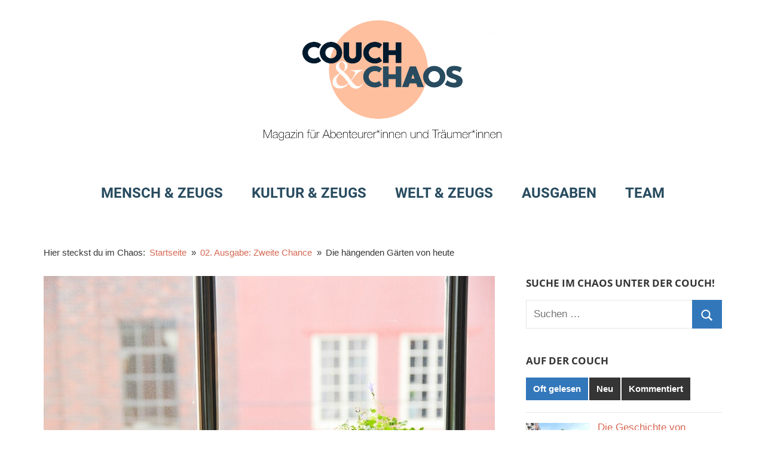

--- FILE ---
content_type: text/html; charset=UTF-8
request_url: https://www.couchundchaos.de/die-haengenden-gaerten-von-heute/
body_size: 23833
content:
<!DOCTYPE html>
<html lang="de">

<head>
<meta charset="UTF-8">
<meta name="viewport" content="width=device-width, initial-scale=1">
<link rel="profile" href="http://gmpg.org/xfn/11">

<meta name='robots' content='index, follow, max-image-preview:large, max-snippet:-1, max-video-preview:-1' />
	<style>img:is([sizes="auto" i], [sizes^="auto," i]) { contain-intrinsic-size: 3000px 1500px }</style>
	
	<!-- This site is optimized with the Yoast SEO plugin v25.3.1 - https://yoast.com/wordpress/plugins/seo/ -->
	<title>Die hängenden Gärten von heute - Couch &amp; Chaos</title>
	<link rel="canonical" href="https://www.couchundchaos.de/die-haengenden-gaerten-von-heute/" />
	<meta property="og:locale" content="de_DE" />
	<meta property="og:type" content="article" />
	<meta property="og:title" content="Die hängenden Gärten von heute - Couch &amp; Chaos" />
	<meta property="og:description" content="Tritt vom Sofa &#8211; Gartenarbeit kann lästig und anstrengend sein, aber doch freut sich jeder Gärtner, wenn er seine Pflanzen wachsen sieht. Doch, oftmals in Großstädten, regieren Ausreden von zu wenig Zeit und Platz für" />
	<meta property="og:url" content="https://www.couchundchaos.de/die-haengenden-gaerten-von-heute/" />
	<meta property="og:site_name" content="Couch &amp; Chaos" />
	<meta property="article:published_time" content="2016-03-24T11:25:30+00:00" />
	<meta property="article:modified_time" content="2020-10-30T22:31:43+00:00" />
	<meta property="og:image" content="https://www.couchundchaos.de/wp-content/uploads/2016/06/window-593364_tagged.jpg" />
	<meta property="og:image:width" content="755" />
	<meta property="og:image:height" content="500" />
	<meta property="og:image:type" content="image/jpeg" />
	<meta name="author" content="Saskia Dressler / Chefredakteurin" />
	<meta name="twitter:card" content="summary_large_image" />
	<meta name="twitter:label1" content="Verfasst von" />
	<meta name="twitter:data1" content="Saskia Dressler / Chefredakteurin" />
	<meta name="twitter:label2" content="Geschätzte Lesezeit" />
	<meta name="twitter:data2" content="6 Minuten" />
	<script type="application/ld+json" class="yoast-schema-graph">{"@context":"https://schema.org","@graph":[{"@type":"Article","@id":"https://www.couchundchaos.de/die-haengenden-gaerten-von-heute/#article","isPartOf":{"@id":"https://www.couchundchaos.de/die-haengenden-gaerten-von-heute/"},"author":{"name":"Saskia Dressler / Chefredakteurin","@id":"https://www.couchundchaos.de/#/schema/person/1d261658b7cf6939f0d208f4d6e76144"},"headline":"Die hängenden Gärten von heute","datePublished":"2016-03-24T11:25:30+00:00","dateModified":"2020-10-30T22:31:43+00:00","mainEntityOfPage":{"@id":"https://www.couchundchaos.de/die-haengenden-gaerten-von-heute/"},"wordCount":1171,"commentCount":0,"publisher":{"@id":"https://www.couchundchaos.de/#organization"},"image":{"@id":"https://www.couchundchaos.de/die-haengenden-gaerten-von-heute/#primaryimage"},"thumbnailUrl":"https://www.couchundchaos.de/wp-content/uploads/2016/06/window-593364_tagged.jpg","keywords":["Mobile Garden","Pflanzen","Tritt vom Sofa"],"articleSection":["02. Ausgabe: Zweite Chance","Kultur &amp; Zeugs"],"inLanguage":"de","potentialAction":[{"@type":"CommentAction","name":"Comment","target":["https://www.couchundchaos.de/die-haengenden-gaerten-von-heute/#respond"]}]},{"@type":"WebPage","@id":"https://www.couchundchaos.de/die-haengenden-gaerten-von-heute/","url":"https://www.couchundchaos.de/die-haengenden-gaerten-von-heute/","name":"Die hängenden Gärten von heute - Couch &amp; Chaos","isPartOf":{"@id":"https://www.couchundchaos.de/#website"},"primaryImageOfPage":{"@id":"https://www.couchundchaos.de/die-haengenden-gaerten-von-heute/#primaryimage"},"image":{"@id":"https://www.couchundchaos.de/die-haengenden-gaerten-von-heute/#primaryimage"},"thumbnailUrl":"https://www.couchundchaos.de/wp-content/uploads/2016/06/window-593364_tagged.jpg","datePublished":"2016-03-24T11:25:30+00:00","dateModified":"2020-10-30T22:31:43+00:00","breadcrumb":{"@id":"https://www.couchundchaos.de/die-haengenden-gaerten-von-heute/#breadcrumb"},"inLanguage":"de","potentialAction":[{"@type":"ReadAction","target":["https://www.couchundchaos.de/die-haengenden-gaerten-von-heute/"]}]},{"@type":"ImageObject","inLanguage":"de","@id":"https://www.couchundchaos.de/die-haengenden-gaerten-von-heute/#primaryimage","url":"https://www.couchundchaos.de/wp-content/uploads/2016/06/window-593364_tagged.jpg","contentUrl":"https://www.couchundchaos.de/wp-content/uploads/2016/06/window-593364_tagged.jpg","width":755,"height":500},{"@type":"BreadcrumbList","@id":"https://www.couchundchaos.de/die-haengenden-gaerten-von-heute/#breadcrumb","itemListElement":[{"@type":"ListItem","position":1,"name":"Startseite","item":"https://www.couchundchaos.de/"},{"@type":"ListItem","position":2,"name":"Die hängenden Gärten von heute"}]},{"@type":"WebSite","@id":"https://www.couchundchaos.de/#website","url":"https://www.couchundchaos.de/","name":"Couch &amp; Chaos","description":"Magazin für Abenteurer*innen und Träumer*innen","publisher":{"@id":"https://www.couchundchaos.de/#organization"},"potentialAction":[{"@type":"SearchAction","target":{"@type":"EntryPoint","urlTemplate":"https://www.couchundchaos.de/?s={search_term_string}"},"query-input":{"@type":"PropertyValueSpecification","valueRequired":true,"valueName":"search_term_string"}}],"inLanguage":"de"},{"@type":"Organization","@id":"https://www.couchundchaos.de/#organization","name":"Couch &amp; Chaos","url":"https://www.couchundchaos.de/","logo":{"@type":"ImageObject","inLanguage":"de","@id":"https://www.couchundchaos.de/#/schema/logo/image/","url":"https://www.couchundchaos.de/wp-content/uploads/2020/10/Logo-claim2.png","contentUrl":"https://www.couchundchaos.de/wp-content/uploads/2020/10/Logo-claim2.png","width":6709,"height":3400,"caption":"Couch &amp; Chaos"},"image":{"@id":"https://www.couchundchaos.de/#/schema/logo/image/"}},{"@type":"Person","@id":"https://www.couchundchaos.de/#/schema/person/1d261658b7cf6939f0d208f4d6e76144","name":"Saskia Dressler / Chefredakteurin","image":{"@type":"ImageObject","inLanguage":"de","@id":"https://www.couchundchaos.de/#/schema/person/image/","url":"https://www.couchundchaos.de/wp-content/uploads/2020/11/Saskia-150x150.jpg","contentUrl":"https://www.couchundchaos.de/wp-content/uploads/2020/11/Saskia-150x150.jpg","caption":"Saskia Dressler / Chefredakteurin"},"url":"https://www.couchundchaos.de/author/saskia-dressler/"}]}</script>
	<!-- / Yoast SEO plugin. -->


<link rel='dns-prefetch' href='//www.couchundchaos.de' />
<link rel='dns-prefetch' href='//secure.gravatar.com' />
<link rel='dns-prefetch' href='//stats.wp.com' />
<link rel='dns-prefetch' href='//widgets.wp.com' />
<link rel='dns-prefetch' href='//s0.wp.com' />
<link rel='dns-prefetch' href='//0.gravatar.com' />
<link rel='dns-prefetch' href='//1.gravatar.com' />
<link rel='dns-prefetch' href='//2.gravatar.com' />
<link rel='dns-prefetch' href='//jetpack.wordpress.com' />
<link rel='dns-prefetch' href='//public-api.wordpress.com' />
<link rel="alternate" type="application/rss+xml" title="Couch &amp; Chaos &raquo; Feed" href="https://www.couchundchaos.de/feed/" />
<link rel="alternate" type="application/rss+xml" title="Couch &amp; Chaos &raquo; Kommentar-Feed" href="https://www.couchundchaos.de/comments/feed/" />
<link rel="alternate" type="application/rss+xml" title="Couch &amp; Chaos &raquo; Kommentar-Feed zu Die hängenden Gärten von heute" href="https://www.couchundchaos.de/die-haengenden-gaerten-von-heute/feed/" />
<script type="text/javascript">
/* <![CDATA[ */
window._wpemojiSettings = {"baseUrl":"https:\/\/s.w.org\/images\/core\/emoji\/16.0.1\/72x72\/","ext":".png","svgUrl":"https:\/\/s.w.org\/images\/core\/emoji\/16.0.1\/svg\/","svgExt":".svg","source":{"concatemoji":"https:\/\/www.couchundchaos.de\/wp-includes\/js\/wp-emoji-release.min.js?ver=6.8.3"}};
/*! This file is auto-generated */
!function(s,n){var o,i,e;function c(e){try{var t={supportTests:e,timestamp:(new Date).valueOf()};sessionStorage.setItem(o,JSON.stringify(t))}catch(e){}}function p(e,t,n){e.clearRect(0,0,e.canvas.width,e.canvas.height),e.fillText(t,0,0);var t=new Uint32Array(e.getImageData(0,0,e.canvas.width,e.canvas.height).data),a=(e.clearRect(0,0,e.canvas.width,e.canvas.height),e.fillText(n,0,0),new Uint32Array(e.getImageData(0,0,e.canvas.width,e.canvas.height).data));return t.every(function(e,t){return e===a[t]})}function u(e,t){e.clearRect(0,0,e.canvas.width,e.canvas.height),e.fillText(t,0,0);for(var n=e.getImageData(16,16,1,1),a=0;a<n.data.length;a++)if(0!==n.data[a])return!1;return!0}function f(e,t,n,a){switch(t){case"flag":return n(e,"\ud83c\udff3\ufe0f\u200d\u26a7\ufe0f","\ud83c\udff3\ufe0f\u200b\u26a7\ufe0f")?!1:!n(e,"\ud83c\udde8\ud83c\uddf6","\ud83c\udde8\u200b\ud83c\uddf6")&&!n(e,"\ud83c\udff4\udb40\udc67\udb40\udc62\udb40\udc65\udb40\udc6e\udb40\udc67\udb40\udc7f","\ud83c\udff4\u200b\udb40\udc67\u200b\udb40\udc62\u200b\udb40\udc65\u200b\udb40\udc6e\u200b\udb40\udc67\u200b\udb40\udc7f");case"emoji":return!a(e,"\ud83e\udedf")}return!1}function g(e,t,n,a){var r="undefined"!=typeof WorkerGlobalScope&&self instanceof WorkerGlobalScope?new OffscreenCanvas(300,150):s.createElement("canvas"),o=r.getContext("2d",{willReadFrequently:!0}),i=(o.textBaseline="top",o.font="600 32px Arial",{});return e.forEach(function(e){i[e]=t(o,e,n,a)}),i}function t(e){var t=s.createElement("script");t.src=e,t.defer=!0,s.head.appendChild(t)}"undefined"!=typeof Promise&&(o="wpEmojiSettingsSupports",i=["flag","emoji"],n.supports={everything:!0,everythingExceptFlag:!0},e=new Promise(function(e){s.addEventListener("DOMContentLoaded",e,{once:!0})}),new Promise(function(t){var n=function(){try{var e=JSON.parse(sessionStorage.getItem(o));if("object"==typeof e&&"number"==typeof e.timestamp&&(new Date).valueOf()<e.timestamp+604800&&"object"==typeof e.supportTests)return e.supportTests}catch(e){}return null}();if(!n){if("undefined"!=typeof Worker&&"undefined"!=typeof OffscreenCanvas&&"undefined"!=typeof URL&&URL.createObjectURL&&"undefined"!=typeof Blob)try{var e="postMessage("+g.toString()+"("+[JSON.stringify(i),f.toString(),p.toString(),u.toString()].join(",")+"));",a=new Blob([e],{type:"text/javascript"}),r=new Worker(URL.createObjectURL(a),{name:"wpTestEmojiSupports"});return void(r.onmessage=function(e){c(n=e.data),r.terminate(),t(n)})}catch(e){}c(n=g(i,f,p,u))}t(n)}).then(function(e){for(var t in e)n.supports[t]=e[t],n.supports.everything=n.supports.everything&&n.supports[t],"flag"!==t&&(n.supports.everythingExceptFlag=n.supports.everythingExceptFlag&&n.supports[t]);n.supports.everythingExceptFlag=n.supports.everythingExceptFlag&&!n.supports.flag,n.DOMReady=!1,n.readyCallback=function(){n.DOMReady=!0}}).then(function(){return e}).then(function(){var e;n.supports.everything||(n.readyCallback(),(e=n.source||{}).concatemoji?t(e.concatemoji):e.wpemoji&&e.twemoji&&(t(e.twemoji),t(e.wpemoji)))}))}((window,document),window._wpemojiSettings);
/* ]]> */
</script>
<link rel='stylesheet' id='mercia-theme-fonts-css' href='https://www.couchundchaos.de/wp-content/fonts/e61442f0d702f65777cf7a07fa6b88e5.css?ver=20201110' type='text/css' media='all' />
<style id='wp-emoji-styles-inline-css' type='text/css'>

	img.wp-smiley, img.emoji {
		display: inline !important;
		border: none !important;
		box-shadow: none !important;
		height: 1em !important;
		width: 1em !important;
		margin: 0 0.07em !important;
		vertical-align: -0.1em !important;
		background: none !important;
		padding: 0 !important;
	}
</style>
<link rel='stylesheet' id='wp-block-library-css' href='https://www.couchundchaos.de/wp-includes/css/dist/block-library/style.min.css?ver=6.8.3' type='text/css' media='all' />
<style id='classic-theme-styles-inline-css' type='text/css'>
/*! This file is auto-generated */
.wp-block-button__link{color:#fff;background-color:#32373c;border-radius:9999px;box-shadow:none;text-decoration:none;padding:calc(.667em + 2px) calc(1.333em + 2px);font-size:1.125em}.wp-block-file__button{background:#32373c;color:#fff;text-decoration:none}
</style>
<style id='themezee-magazine-blocks-column-style-inline-css' type='text/css'>

:root{--tz-column-gap:1.5em}.tz-magazine-block,.tz-magazine-block .tz-magazine-post{margin-bottom:1.5em}.tz-magazine-block .tz-entry-image{margin:0;max-width:100%;vertical-align:top}.tz-magazine-block .tz-entry-title{font-size:24px;font-size:1.5rem}.tz-magazine-block .tz-entry-meta{font-size:15px;font-size:.9375rem}.tz-magazine-block .tz-meta-field{margin-right:.5rem}.tz-magazine-thumbnail-list .tz-magazine-post{display:flex;flex-wrap:nowrap}.tz-magazine-thumbnail-list .tz-magazine-post .tz-post-image{padding-right:.5em;padding-right:calc(var(--tz-column-gap)/3);width:30%}.tz-magazine-thumbnail-list .tz-magazine-post .tz-post-image .wp-post-image{margin:0}.tz-magazine-thumbnail-list .tz-magazine-post .tz-post-content{padding-left:.5em;padding-left:calc(var(--tz-column-gap)/3);width:70%}.tz-magazine-thumbnail-list .tz-magazine-post .tz-entry-title{font-size:18px;font-size:1.125rem}

</style>
<style id='themezee-magazine-blocks-columns-style-inline-css' type='text/css'>
.wp-block-themezee-magazine-blocks-column.tz-magazine-block{margin-bottom:0}@media only screen and (min-width:480px){.tz-magazine-columns{display:flex;flex-wrap:wrap;margin-right:-1.5em;margin-right:calc(var(--tz-column-gap)*-1)}.tz-magazine-columns .wp-block-themezee-magazine-blocks-column{padding-right:1.5em;padding-right:var(--tz-column-gap);width:50%}}

</style>
<style id='themezee-magazine-blocks-grid-style-inline-css' type='text/css'>
@media only screen and (min-width:480px){.tz-magazine-grid-columns-2,.tz-magazine-grid-columns-4{display:flex;flex-wrap:wrap;margin-right:-1.5em;margin-right:calc(var(--tz-column-gap)*-1)}.tz-magazine-grid-columns-2 .tz-post-wrap,.tz-magazine-grid-columns-4 .tz-post-wrap{box-sizing:border-box;padding-right:1.5em;padding-right:var(--tz-column-gap);width:50%}}@media only screen and (min-width:560px){.tz-magazine-grid-columns-3{display:flex;flex-wrap:wrap;margin-right:-1.5em;margin-right:calc(var(--tz-column-gap)*-1)}.tz-magazine-grid-columns-3 .tz-post-wrap{box-sizing:border-box;padding-right:1.5em;padding-right:var(--tz-column-gap);width:33.3333333333%}}@media only screen and (min-width:640px){.tz-magazine-grid-columns-4 .tz-post-wrap{box-sizing:border-box;width:25%}}

</style>
<style id='themezee-magazine-blocks-horizontal-style-inline-css' type='text/css'>
@media only screen and (min-width:560px){.tz-magazine-horizontal .tz-magazine-highlight-post .tz-magazine-post{display:flex;flex-wrap:wrap}.tz-magazine-horizontal .tz-magazine-highlight-post .tz-magazine-post .tz-post-image{box-sizing:border-box;padding-right:.75em;padding-right:calc(var(--tz-column-gap)/2);width:50%}.tz-magazine-horizontal .tz-magazine-highlight-post .tz-magazine-post .tz-post-image .wp-post-image{margin:0}.tz-magazine-horizontal .tz-magazine-highlight-post .tz-magazine-post .tz-post-content{box-sizing:border-box;padding-left:.75em;padding-left:calc(var(--tz-column-gap)/2);width:50%}}

</style>
<style id='themezee-magazine-blocks-list-style-inline-css' type='text/css'>
@media only screen and (min-width:480px){.tz-magazine-list .tz-magazine-post{display:flex;flex-wrap:wrap}.tz-magazine-list .tz-magazine-post .tz-post-image{box-sizing:border-box;padding-right:.75em;padding-right:calc(var(--tz-column-gap)/2);width:50%}.tz-magazine-list .tz-magazine-post .tz-post-image .wp-post-image{margin:0}.tz-magazine-list .tz-magazine-post .tz-post-content{box-sizing:border-box;padding-left:.75em;padding-left:calc(var(--tz-column-gap)/2);width:50%}.tz-magazine-list-40-60 .tz-magazine-post .tz-post-image{width:40%}.tz-magazine-list-40-60 .tz-magazine-post .tz-post-content{width:60%}.tz-magazine-list-30-70 .tz-magazine-post .tz-post-image{width:30%}.tz-magazine-list-30-70 .tz-magazine-post .tz-post-content{width:70%}}

</style>
<style id='themezee-magazine-blocks-vertical-style-inline-css' type='text/css'>
@media only screen and (min-width:560px){.tz-magazine-vertical{display:flex;flex-wrap:wrap}.tz-magazine-vertical .tz-magazine-highlight-post{box-sizing:border-box;padding-right:.75em;padding-right:calc(var(--tz-column-gap)/2);width:50%}.tz-magazine-vertical .tz-magazine-thumbnail-list{box-sizing:border-box;padding-left:.75em;padding-left:calc(var(--tz-column-gap)/2);width:50%}}

</style>
<link rel='stylesheet' id='mediaelement-css' href='https://www.couchundchaos.de/wp-includes/js/mediaelement/mediaelementplayer-legacy.min.css?ver=4.2.17' type='text/css' media='all' />
<link rel='stylesheet' id='wp-mediaelement-css' href='https://www.couchundchaos.de/wp-includes/js/mediaelement/wp-mediaelement.min.css?ver=6.8.3' type='text/css' media='all' />
<style id='jetpack-sharing-buttons-style-inline-css' type='text/css'>
.jetpack-sharing-buttons__services-list{display:flex;flex-direction:row;flex-wrap:wrap;gap:0;list-style-type:none;margin:5px;padding:0}.jetpack-sharing-buttons__services-list.has-small-icon-size{font-size:12px}.jetpack-sharing-buttons__services-list.has-normal-icon-size{font-size:16px}.jetpack-sharing-buttons__services-list.has-large-icon-size{font-size:24px}.jetpack-sharing-buttons__services-list.has-huge-icon-size{font-size:36px}@media print{.jetpack-sharing-buttons__services-list{display:none!important}}.editor-styles-wrapper .wp-block-jetpack-sharing-buttons{gap:0;padding-inline-start:0}ul.jetpack-sharing-buttons__services-list.has-background{padding:1.25em 2.375em}
</style>
<style id='global-styles-inline-css' type='text/css'>
:root{--wp--preset--aspect-ratio--square: 1;--wp--preset--aspect-ratio--4-3: 4/3;--wp--preset--aspect-ratio--3-4: 3/4;--wp--preset--aspect-ratio--3-2: 3/2;--wp--preset--aspect-ratio--2-3: 2/3;--wp--preset--aspect-ratio--16-9: 16/9;--wp--preset--aspect-ratio--9-16: 9/16;--wp--preset--color--black: #000000;--wp--preset--color--cyan-bluish-gray: #abb8c3;--wp--preset--color--white: #ffffff;--wp--preset--color--pale-pink: #f78da7;--wp--preset--color--vivid-red: #cf2e2e;--wp--preset--color--luminous-vivid-orange: #ff6900;--wp--preset--color--luminous-vivid-amber: #fcb900;--wp--preset--color--light-green-cyan: #7bdcb5;--wp--preset--color--vivid-green-cyan: #00d084;--wp--preset--color--pale-cyan-blue: #8ed1fc;--wp--preset--color--vivid-cyan-blue: #0693e3;--wp--preset--color--vivid-purple: #9b51e0;--wp--preset--color--primary: #3377bb;--wp--preset--color--secondary: #0d5195;--wp--preset--color--tertiary: #002b6f;--wp--preset--color--accent: #0d9551;--wp--preset--color--highlight: #bb3353;--wp--preset--color--light-gray: #e5e5e5;--wp--preset--color--gray: #858585;--wp--preset--color--dark-gray: #353535;--wp--preset--gradient--vivid-cyan-blue-to-vivid-purple: linear-gradient(135deg,rgba(6,147,227,1) 0%,rgb(155,81,224) 100%);--wp--preset--gradient--light-green-cyan-to-vivid-green-cyan: linear-gradient(135deg,rgb(122,220,180) 0%,rgb(0,208,130) 100%);--wp--preset--gradient--luminous-vivid-amber-to-luminous-vivid-orange: linear-gradient(135deg,rgba(252,185,0,1) 0%,rgba(255,105,0,1) 100%);--wp--preset--gradient--luminous-vivid-orange-to-vivid-red: linear-gradient(135deg,rgba(255,105,0,1) 0%,rgb(207,46,46) 100%);--wp--preset--gradient--very-light-gray-to-cyan-bluish-gray: linear-gradient(135deg,rgb(238,238,238) 0%,rgb(169,184,195) 100%);--wp--preset--gradient--cool-to-warm-spectrum: linear-gradient(135deg,rgb(74,234,220) 0%,rgb(151,120,209) 20%,rgb(207,42,186) 40%,rgb(238,44,130) 60%,rgb(251,105,98) 80%,rgb(254,248,76) 100%);--wp--preset--gradient--blush-light-purple: linear-gradient(135deg,rgb(255,206,236) 0%,rgb(152,150,240) 100%);--wp--preset--gradient--blush-bordeaux: linear-gradient(135deg,rgb(254,205,165) 0%,rgb(254,45,45) 50%,rgb(107,0,62) 100%);--wp--preset--gradient--luminous-dusk: linear-gradient(135deg,rgb(255,203,112) 0%,rgb(199,81,192) 50%,rgb(65,88,208) 100%);--wp--preset--gradient--pale-ocean: linear-gradient(135deg,rgb(255,245,203) 0%,rgb(182,227,212) 50%,rgb(51,167,181) 100%);--wp--preset--gradient--electric-grass: linear-gradient(135deg,rgb(202,248,128) 0%,rgb(113,206,126) 100%);--wp--preset--gradient--midnight: linear-gradient(135deg,rgb(2,3,129) 0%,rgb(40,116,252) 100%);--wp--preset--font-size--small: 13px;--wp--preset--font-size--medium: 20px;--wp--preset--font-size--large: 36px;--wp--preset--font-size--x-large: 42px;--wp--preset--spacing--20: 0.44rem;--wp--preset--spacing--30: 0.67rem;--wp--preset--spacing--40: 1rem;--wp--preset--spacing--50: 1.5rem;--wp--preset--spacing--60: 2.25rem;--wp--preset--spacing--70: 3.38rem;--wp--preset--spacing--80: 5.06rem;--wp--preset--shadow--natural: 6px 6px 9px rgba(0, 0, 0, 0.2);--wp--preset--shadow--deep: 12px 12px 50px rgba(0, 0, 0, 0.4);--wp--preset--shadow--sharp: 6px 6px 0px rgba(0, 0, 0, 0.2);--wp--preset--shadow--outlined: 6px 6px 0px -3px rgba(255, 255, 255, 1), 6px 6px rgba(0, 0, 0, 1);--wp--preset--shadow--crisp: 6px 6px 0px rgba(0, 0, 0, 1);}:where(.is-layout-flex){gap: 0.5em;}:where(.is-layout-grid){gap: 0.5em;}body .is-layout-flex{display: flex;}.is-layout-flex{flex-wrap: wrap;align-items: center;}.is-layout-flex > :is(*, div){margin: 0;}body .is-layout-grid{display: grid;}.is-layout-grid > :is(*, div){margin: 0;}:where(.wp-block-columns.is-layout-flex){gap: 2em;}:where(.wp-block-columns.is-layout-grid){gap: 2em;}:where(.wp-block-post-template.is-layout-flex){gap: 1.25em;}:where(.wp-block-post-template.is-layout-grid){gap: 1.25em;}.has-black-color{color: var(--wp--preset--color--black) !important;}.has-cyan-bluish-gray-color{color: var(--wp--preset--color--cyan-bluish-gray) !important;}.has-white-color{color: var(--wp--preset--color--white) !important;}.has-pale-pink-color{color: var(--wp--preset--color--pale-pink) !important;}.has-vivid-red-color{color: var(--wp--preset--color--vivid-red) !important;}.has-luminous-vivid-orange-color{color: var(--wp--preset--color--luminous-vivid-orange) !important;}.has-luminous-vivid-amber-color{color: var(--wp--preset--color--luminous-vivid-amber) !important;}.has-light-green-cyan-color{color: var(--wp--preset--color--light-green-cyan) !important;}.has-vivid-green-cyan-color{color: var(--wp--preset--color--vivid-green-cyan) !important;}.has-pale-cyan-blue-color{color: var(--wp--preset--color--pale-cyan-blue) !important;}.has-vivid-cyan-blue-color{color: var(--wp--preset--color--vivid-cyan-blue) !important;}.has-vivid-purple-color{color: var(--wp--preset--color--vivid-purple) !important;}.has-black-background-color{background-color: var(--wp--preset--color--black) !important;}.has-cyan-bluish-gray-background-color{background-color: var(--wp--preset--color--cyan-bluish-gray) !important;}.has-white-background-color{background-color: var(--wp--preset--color--white) !important;}.has-pale-pink-background-color{background-color: var(--wp--preset--color--pale-pink) !important;}.has-vivid-red-background-color{background-color: var(--wp--preset--color--vivid-red) !important;}.has-luminous-vivid-orange-background-color{background-color: var(--wp--preset--color--luminous-vivid-orange) !important;}.has-luminous-vivid-amber-background-color{background-color: var(--wp--preset--color--luminous-vivid-amber) !important;}.has-light-green-cyan-background-color{background-color: var(--wp--preset--color--light-green-cyan) !important;}.has-vivid-green-cyan-background-color{background-color: var(--wp--preset--color--vivid-green-cyan) !important;}.has-pale-cyan-blue-background-color{background-color: var(--wp--preset--color--pale-cyan-blue) !important;}.has-vivid-cyan-blue-background-color{background-color: var(--wp--preset--color--vivid-cyan-blue) !important;}.has-vivid-purple-background-color{background-color: var(--wp--preset--color--vivid-purple) !important;}.has-black-border-color{border-color: var(--wp--preset--color--black) !important;}.has-cyan-bluish-gray-border-color{border-color: var(--wp--preset--color--cyan-bluish-gray) !important;}.has-white-border-color{border-color: var(--wp--preset--color--white) !important;}.has-pale-pink-border-color{border-color: var(--wp--preset--color--pale-pink) !important;}.has-vivid-red-border-color{border-color: var(--wp--preset--color--vivid-red) !important;}.has-luminous-vivid-orange-border-color{border-color: var(--wp--preset--color--luminous-vivid-orange) !important;}.has-luminous-vivid-amber-border-color{border-color: var(--wp--preset--color--luminous-vivid-amber) !important;}.has-light-green-cyan-border-color{border-color: var(--wp--preset--color--light-green-cyan) !important;}.has-vivid-green-cyan-border-color{border-color: var(--wp--preset--color--vivid-green-cyan) !important;}.has-pale-cyan-blue-border-color{border-color: var(--wp--preset--color--pale-cyan-blue) !important;}.has-vivid-cyan-blue-border-color{border-color: var(--wp--preset--color--vivid-cyan-blue) !important;}.has-vivid-purple-border-color{border-color: var(--wp--preset--color--vivid-purple) !important;}.has-vivid-cyan-blue-to-vivid-purple-gradient-background{background: var(--wp--preset--gradient--vivid-cyan-blue-to-vivid-purple) !important;}.has-light-green-cyan-to-vivid-green-cyan-gradient-background{background: var(--wp--preset--gradient--light-green-cyan-to-vivid-green-cyan) !important;}.has-luminous-vivid-amber-to-luminous-vivid-orange-gradient-background{background: var(--wp--preset--gradient--luminous-vivid-amber-to-luminous-vivid-orange) !important;}.has-luminous-vivid-orange-to-vivid-red-gradient-background{background: var(--wp--preset--gradient--luminous-vivid-orange-to-vivid-red) !important;}.has-very-light-gray-to-cyan-bluish-gray-gradient-background{background: var(--wp--preset--gradient--very-light-gray-to-cyan-bluish-gray) !important;}.has-cool-to-warm-spectrum-gradient-background{background: var(--wp--preset--gradient--cool-to-warm-spectrum) !important;}.has-blush-light-purple-gradient-background{background: var(--wp--preset--gradient--blush-light-purple) !important;}.has-blush-bordeaux-gradient-background{background: var(--wp--preset--gradient--blush-bordeaux) !important;}.has-luminous-dusk-gradient-background{background: var(--wp--preset--gradient--luminous-dusk) !important;}.has-pale-ocean-gradient-background{background: var(--wp--preset--gradient--pale-ocean) !important;}.has-electric-grass-gradient-background{background: var(--wp--preset--gradient--electric-grass) !important;}.has-midnight-gradient-background{background: var(--wp--preset--gradient--midnight) !important;}.has-small-font-size{font-size: var(--wp--preset--font-size--small) !important;}.has-medium-font-size{font-size: var(--wp--preset--font-size--medium) !important;}.has-large-font-size{font-size: var(--wp--preset--font-size--large) !important;}.has-x-large-font-size{font-size: var(--wp--preset--font-size--x-large) !important;}
:where(.wp-block-post-template.is-layout-flex){gap: 1.25em;}:where(.wp-block-post-template.is-layout-grid){gap: 1.25em;}
:where(.wp-block-columns.is-layout-flex){gap: 2em;}:where(.wp-block-columns.is-layout-grid){gap: 2em;}
:root :where(.wp-block-pullquote){font-size: 1.5em;line-height: 1.6;}
</style>
<link rel='stylesheet' id='ppress-frontend-css' href='https://www.couchundchaos.de/wp-content/plugins/wp-user-avatar/assets/css/frontend.min.css?ver=4.16.1' type='text/css' media='all' />
<link rel='stylesheet' id='ppress-flatpickr-css' href='https://www.couchundchaos.de/wp-content/plugins/wp-user-avatar/assets/flatpickr/flatpickr.min.css?ver=4.16.1' type='text/css' media='all' />
<link rel='stylesheet' id='ppress-select2-css' href='https://www.couchundchaos.de/wp-content/plugins/wp-user-avatar/assets/select2/select2.min.css?ver=6.8.3' type='text/css' media='all' />
<link rel='stylesheet' id='mercia-stylesheet-css' href='https://www.couchundchaos.de/wp-content/themes/mercia/style.css?ver=2.0.4' type='text/css' media='all' />
<style id='mercia-stylesheet-inline-css' type='text/css'>
.site-title, .site-description, .type-post .entry-footer .entry-author, .header-bar .header-content .header-date, .primary-navigation-wrap .header-search, .site-info .credit-link { position: absolute; clip: rect(1px, 1px, 1px, 1px); width: 1px; height: 1px; overflow: hidden; }
</style>
<link rel='stylesheet' id='jetpack_likes-css' href='https://www.couchundchaos.de/wp-content/plugins/jetpack/modules/likes/style.css?ver=14.7' type='text/css' media='all' />
<style id='akismet-widget-style-inline-css' type='text/css'>

			.a-stats {
				--akismet-color-mid-green: #357b49;
				--akismet-color-white: #fff;
				--akismet-color-light-grey: #f6f7f7;

				max-width: 350px;
				width: auto;
			}

			.a-stats * {
				all: unset;
				box-sizing: border-box;
			}

			.a-stats strong {
				font-weight: 600;
			}

			.a-stats a.a-stats__link,
			.a-stats a.a-stats__link:visited,
			.a-stats a.a-stats__link:active {
				background: var(--akismet-color-mid-green);
				border: none;
				box-shadow: none;
				border-radius: 8px;
				color: var(--akismet-color-white);
				cursor: pointer;
				display: block;
				font-family: -apple-system, BlinkMacSystemFont, 'Segoe UI', 'Roboto', 'Oxygen-Sans', 'Ubuntu', 'Cantarell', 'Helvetica Neue', sans-serif;
				font-weight: 500;
				padding: 12px;
				text-align: center;
				text-decoration: none;
				transition: all 0.2s ease;
			}

			/* Extra specificity to deal with TwentyTwentyOne focus style */
			.widget .a-stats a.a-stats__link:focus {
				background: var(--akismet-color-mid-green);
				color: var(--akismet-color-white);
				text-decoration: none;
			}

			.a-stats a.a-stats__link:hover {
				filter: brightness(110%);
				box-shadow: 0 4px 12px rgba(0, 0, 0, 0.06), 0 0 2px rgba(0, 0, 0, 0.16);
			}

			.a-stats .count {
				color: var(--akismet-color-white);
				display: block;
				font-size: 1.5em;
				line-height: 1.4;
				padding: 0 13px;
				white-space: nowrap;
			}
		
</style>
<link rel='stylesheet' id='mercia-pro-css' href='https://www.couchundchaos.de/wp-content/plugins/mercia-pro/assets/css/mercia-pro.css?ver=1.7.4' type='text/css' media='all' />
<style id='mercia-pro-inline-css' type='text/css'>
:root {--navi-color: #294c60;--navi-border-color: #294c60;--navi-hover-color: #d66853;--link-color: #d66853;--header-bar-text-hover-color: #d66853;--footer-text-hover-color: #d66853;--title-color: #294c60;--site-title-color: #294c60;--title-hover-color: #d66853;--site-title-hover-color: #d66853;}:root {--text-font: "Helvetica", Arial, Helvetica, sans-serif; --title-font: "Helvetica", Arial, Helvetica, sans-serif; }
</style>
<link rel='stylesheet' id='wpgdprc-front-css-css' href='https://www.couchundchaos.de/wp-content/plugins/wp-gdpr-compliance/Assets/css/front.css?ver=1706707047' type='text/css' media='all' />
<style id='wpgdprc-front-css-inline-css' type='text/css'>
:root{--wp-gdpr--bar--background-color: #000000;--wp-gdpr--bar--color: #ffffff;--wp-gdpr--button--background-color: #000000;--wp-gdpr--button--background-color--darken: #000000;--wp-gdpr--button--color: #ffffff;}
</style>
<link rel='stylesheet' id='sharedaddy-css' href='https://www.couchundchaos.de/wp-content/plugins/jetpack/modules/sharedaddy/sharing.css?ver=14.7' type='text/css' media='all' />
<link rel='stylesheet' id='social-logos-css' href='https://www.couchundchaos.de/wp-content/plugins/jetpack/_inc/social-logos/social-logos.min.css?ver=14.7' type='text/css' media='all' />
<script type="text/javascript" src="https://www.couchundchaos.de/wp-includes/js/jquery/jquery.min.js?ver=3.7.1" id="jquery-core-js"></script>
<script type="text/javascript" src="https://www.couchundchaos.de/wp-includes/js/jquery/jquery-migrate.min.js?ver=3.4.1" id="jquery-migrate-js"></script>
<script type="text/javascript" src="https://www.couchundchaos.de/wp-content/plugins/wp-user-avatar/assets/flatpickr/flatpickr.min.js?ver=4.16.1" id="ppress-flatpickr-js"></script>
<script type="text/javascript" src="https://www.couchundchaos.de/wp-content/plugins/wp-user-avatar/assets/select2/select2.min.js?ver=4.16.1" id="ppress-select2-js"></script>
<script type="text/javascript" src="https://www.couchundchaos.de/wp-content/themes/mercia/assets/js/svgxuse.min.js?ver=1.2.6" id="svgxuse-js"></script>
<script type="text/javascript" src="https://www.couchundchaos.de/wp-content/plugins/themezee-widget-bundle//assets/js/tabbed-content.js?ver=1.5.2" id="tzwb-tabbed-content-js"></script>
<script type="text/javascript" id="wpgdprc-front-js-js-extra">
/* <![CDATA[ */
var wpgdprcFront = {"ajaxUrl":"https:\/\/www.couchundchaos.de\/wp-admin\/admin-ajax.php","ajaxNonce":"0b56679d59","ajaxArg":"security","pluginPrefix":"wpgdprc","blogId":"1","isMultiSite":"","locale":"de_DE","showSignUpModal":"","showFormModal":"","cookieName":"wpgdprc-consent","consentVersion":"","path":"\/","prefix":"wpgdprc"};
/* ]]> */
</script>
<script type="text/javascript" src="https://www.couchundchaos.de/wp-content/plugins/wp-gdpr-compliance/Assets/js/front.min.js?ver=1706707047" id="wpgdprc-front-js-js"></script>
<link rel="EditURI" type="application/rsd+xml" title="RSD" href="https://www.couchundchaos.de/xmlrpc.php?rsd" />
<meta name="generator" content="WordPress 6.8.3" />
<link rel='shortlink' href='https://www.couchundchaos.de/?p=4107' />
<link rel="alternate" title="oEmbed (JSON)" type="application/json+oembed" href="https://www.couchundchaos.de/wp-json/oembed/1.0/embed?url=https%3A%2F%2Fwww.couchundchaos.de%2Fdie-haengenden-gaerten-von-heute%2F" />
<link rel="alternate" title="oEmbed (XML)" type="text/xml+oembed" href="https://www.couchundchaos.de/wp-json/oembed/1.0/embed?url=https%3A%2F%2Fwww.couchundchaos.de%2Fdie-haengenden-gaerten-von-heute%2F&#038;format=xml" />
	<style>img#wpstats{display:none}</style>
		<link rel="pingback" href="https://www.couchundchaos.de/xmlrpc.php">
<link rel="icon" href="https://www.couchundchaos.de/wp-content/uploads/2020/10/cropped-favicon-32x32.png" sizes="32x32" />
<link rel="icon" href="https://www.couchundchaos.de/wp-content/uploads/2020/10/cropped-favicon-192x192.png" sizes="192x192" />
<link rel="apple-touch-icon" href="https://www.couchundchaos.de/wp-content/uploads/2020/10/cropped-favicon-180x180.png" />
<meta name="msapplication-TileImage" content="https://www.couchundchaos.de/wp-content/uploads/2020/10/cropped-favicon-270x270.png" />
		<style type="text/css" id="wp-custom-css">
			.primary-navigation-wrap {
	position: relative;
	border-top: none;
	border-bottom: none;
}

.menu > .menu-item {
	font-weight: bold;
	text-transform: uppercase;
	font-size: x-large;
}

.header-main,
.primary-navigation {
	display: flex;
	justify-content: center;
}

.site-description {
	text-align: center;
	font-size: large;
}

.site-branding {
	max-width: 35%;
	text-align: center;
}		</style>
		</head>

<body class="wp-singular post-template-default single single-post postid-4107 single-format-standard wp-custom-logo wp-embed-responsive wp-theme-mercia">

	<a class="skip-link screen-reader-text" href="#content">Zum Inhalt springen</a>

	
	
	<div id="page" class="hfeed site">

		
		
		<header id="masthead" class="site-header clearfix" role="banner">

			<div class="header-main container clearfix">

				<div id="logo" class="site-branding clearfix">

					<a href="https://www.couchundchaos.de/" class="custom-logo-link" rel="home"><img width="6709" height="3400" src="https://www.couchundchaos.de/wp-content/uploads/2020/10/Logo-claim2.png" class="custom-logo" alt="Couch &amp; Chaos" decoding="async" fetchpriority="high" srcset="https://www.couchundchaos.de/wp-content/uploads/2020/10/Logo-claim2.png 6709w, https://www.couchundchaos.de/wp-content/uploads/2020/10/Logo-claim2-1024x519.png 1024w, https://www.couchundchaos.de/wp-content/uploads/2020/10/Logo-claim2-768x389.png 768w, https://www.couchundchaos.de/wp-content/uploads/2020/10/Logo-claim2-1536x778.png 1536w, https://www.couchundchaos.de/wp-content/uploads/2020/10/Logo-claim2-2048x1038.png 2048w" sizes="(max-width: 6709px) 100vw, 6709px" /></a>					
			<p class="site-title"><a href="https://www.couchundchaos.de/" rel="home">Couch &amp; Chaos</a></p>

							
			<p class="site-description">Magazin für Abenteurer*innen und Träumer*innen</p>

		
				</div><!-- .site-branding -->

				
			</div><!-- .header-main -->

			

	<div id="main-navigation-wrap" class="primary-navigation-wrap">

		
		<button class="primary-menu-toggle menu-toggle" aria-controls="primary-menu" aria-expanded="false" >
			<svg class="icon icon-menu" aria-hidden="true" role="img"> <use xlink:href="https://www.couchundchaos.de/wp-content/themes/mercia/assets/icons/genericons-neue.svg#menu"></use> </svg><svg class="icon icon-close" aria-hidden="true" role="img"> <use xlink:href="https://www.couchundchaos.de/wp-content/themes/mercia/assets/icons/genericons-neue.svg#close"></use> </svg>			<span class="menu-toggle-text">Menü</span>
		</button>

		<div class="primary-navigation">

			<nav id="site-navigation" class="main-navigation" role="navigation"  aria-label="Primary Menu">

				<ul id="primary-menu" class="menu"><li id="menu-item-8017" class="menu-item menu-item-type-taxonomy menu-item-object-category menu-item-8017"><a href="https://www.couchundchaos.de/category/mensch-zeugs/">Mensch &amp; Zeugs</a></li>
<li id="menu-item-8018" class="menu-item menu-item-type-taxonomy menu-item-object-category current-post-ancestor current-menu-parent current-post-parent menu-item-8018"><a href="https://www.couchundchaos.de/category/kultur-zeugs/">Kultur &amp; Zeugs</a></li>
<li id="menu-item-8019" class="menu-item menu-item-type-taxonomy menu-item-object-category menu-item-8019"><a href="https://www.couchundchaos.de/category/welt-zeugs/">Welt &amp; Zeugs</a></li>
<li id="menu-item-8067" class="menu-item menu-item-type-taxonomy menu-item-object-category menu-item-8067"><a href="https://www.couchundchaos.de/category/ausgaben/">Ausgaben</a></li>
<li id="menu-item-8131" class="menu-item menu-item-type-post_type menu-item-object-page menu-item-8131"><a href="https://www.couchundchaos.de/team-chaos/">Team</a></li>
</ul>			</nav><!-- #site-navigation -->

		</div><!-- .primary-navigation -->

	</div>



		</header><!-- #masthead -->

		
		<nav role="navigation" aria-label="Breadcrumbs" class="themezee-breadcrumbs breadcrumbs trail-separator-raquo" itemprop="breadcrumb"><div class="breadcrumbs-container container clearfix"><h2 class="trail-browse">Hier steckst du im Chaos:</h2><ul class="trail-items" itemscope itemtype="http://schema.org/BreadcrumbList"><meta name="numberOfItems" content="3" /><meta name="itemListOrder" content="Ascending" /><li itemprop="itemListElement" itemscope itemtype="http://schema.org/ListItem" class="trail-item trail-begin"><a itemprop="item" href="https://www.couchundchaos.de"  rel="home"><span itemprop="name">Startseite</span></a><meta itemprop="position" content="1" /></li><li itemprop="itemListElement" itemscope itemtype="http://schema.org/ListItem" class="trail-item"><a itemprop="item" href="https://www.couchundchaos.de/category/ausgabe-02-zweite-chance/"><span itemprop="name">02. Ausgabe: Zweite Chance</span></a><meta itemprop="position" content="2" /></li><li itemprop="itemListElement" itemscope itemtype="http://schema.org/ListItem" class="trail-item trail-end"><span itemprop="name">Die hängenden Gärten von heute</span><meta itemprop="position" content="3" /></li></ul></div></nav>
	<div id="content" class="site-content container clearfix">

		<section id="primary" class="content-single">
			<main id="main" class="site-main" role="main">

				
<article id="post-4107" class="post-4107 post type-post status-publish format-standard has-post-thumbnail hentry category-ausgabe-02-zweite-chance category-kultur-zeugs tag-mobile-garden tag-pflanzen tag-tritt-vom-sofa">

	<section class="single-header">

		

			<div class="post-image">
				<img width="755" height="500" src="https://www.couchundchaos.de/wp-content/uploads/2016/06/window-593364_tagged.jpg" class="attachment-post-thumbnail size-post-thumbnail wp-post-image" alt="" decoding="async" srcset="https://www.couchundchaos.de/wp-content/uploads/2016/06/window-593364_tagged.jpg 755w, https://www.couchundchaos.de/wp-content/uploads/2016/06/window-593364_tagged-165x110.jpg 165w, https://www.couchundchaos.de/wp-content/uploads/2016/06/window-593364_tagged-270x180.jpg 270w" sizes="(max-width: 755px) 100vw, 755px" /><div class="ccfic"></div>			</div>

		
<header class="entry-header">

	<h1 class="entry-title">Die hängenden Gärten von heute</h1>
	<div class="entry-meta"><span class="meta-date"><svg class="icon icon-time" aria-hidden="true" role="img"> <use xlink:href="https://www.couchundchaos.de/wp-content/themes/mercia/assets/icons/genericons-neue.svg#time"></use> </svg><a href="https://www.couchundchaos.de/die-haengenden-gaerten-von-heute/" title="12:25" rel="bookmark"><time class="entry-date published updated" datetime="2016-03-24T12:25:30+01:00">24. März 2016</time></a></span><span class="meta-author"> <svg class="icon icon-user" aria-hidden="true" role="img"> <use xlink:href="https://www.couchundchaos.de/wp-content/themes/mercia/assets/icons/genericons-neue.svg#user"></use> </svg><span class="author vcard"><a class="url fn n" href="https://www.couchundchaos.de/author/saskia-dressler/" title="Alle Beiträge von Saskia Dressler / Chefredakteurin anzeigen" rel="author">Saskia Dressler / Chefredakteurin</a></span></span><span class="meta-category"> <svg class="icon icon-category" aria-hidden="true" role="img"> <use xlink:href="https://www.couchundchaos.de/wp-content/themes/mercia/assets/icons/genericons-neue.svg#category"></use> </svg><a href="https://www.couchundchaos.de/category/ausgabe-02-zweite-chance/" rel="category tag">02. Ausgabe: Zweite Chance</a>, <a href="https://www.couchundchaos.de/category/kultur-zeugs/" rel="category tag">Kultur &amp; Zeugs</a></span></div>
</header><!-- .entry-header -->

	</section>

	<section id="primary" class="single-content">

		
<article class="post-content">

	<div class="entry-content clearfix">

		<p style="text-align: left;"><strong>Tritt vom Sofa &#8211; Gartenarbeit kann lästig und anstrengend sein, aber doch freut sich jeder Gärtner, wenn er seine Pflanzen wachsen sieht. Doch, oftmals in Großstädten, regieren Ausreden von zu wenig Zeit und Platz für ein bisschen Grün. DOODAD zeigt euch, wie ihr trotzdem Leben in euer Zimmer bringt, ohne gleich einen Dschungel anzubauen.</strong></p>
<p style="text-align: left;">Wie riecht Freiheit für Dich? Riecht sie manchmal herzhaft wie frisch gemähtes Gras oder süß wie eine weiße Apfelblüte?</p>
<p style="text-align: left;">Wie fühlt sich Freiheit für Dich an? Fühlst Du dich frei, wenn Du unter deinen nackten Füßen das weiche Moos spürst oder wenn Dich trockenes Stroh kratzt?</p>
<p style="text-align: left;">Wie sieht Freiheit für Dich aus? Sieht sie vielleicht ab und zu wie das leuchtende Gelb einer Sonnenblume oder wie das zarte Rot einer aufblühenden Rose aus?</p>
<p style="text-align: left;">Und wie schmeckt Freiheit für Dich? Schmeckt sie saftig, wie wenn du in eine reife Tomate beißt oder schmeckt sie sauer, wie eine grüne Himbeere?</p>
<p style="text-align: left;">Gehört das alles für Dich zur Freiheit? Ist es nicht das, wonach wir uns alle ab und zu ein bisschen sehnen? Wir sehnen uns danach, wenn die Häuserwände näher zu rücken zu scheinen, die Luft zu schwer wird von dem Autoabgasen und wir statt Motorenlärm Vogelgezwitscher hören wollen.</p>
<p style="text-align: left;">Mir ist schon klar, Du denkst: „Schon wieder dieser Ökomist. Ich habe schon alles gehört von Urban-Gardening, grünen Städten und mehr Natur für die Menschheit. Das kenne ich schon. Komm mal mit was Neuen.“</p>
<h2 style="text-align: justify;"><strong>Meine Antwort: „Mal was Neues? Hast du alles schon mal ausprobiert?“</strong></h2>
<p style="text-align: left;">Du verschränkst abwehrend die Hände und ziehst die Augenbrauen zusammen. &#8220;Das würde ich ja gern, aber du weißt … die Zeit … Arbeit, Freizeit, Haushalt und alles zusammen … Da bleibt nicht viel übrig … Außerdem … wenn nur ich was mache, was nützt es dann?“, druckst Du herum.</p>
<p style="text-align: left;">Jetzt ist Schluss damit! Wenn du willst, dann kannst du für alles eine Ausrede finden – da musst du nicht einmal kreativ sein. Klar; im Plattenbau hat man keinen Garten und manchmal auch keinen Balkon. Auch das liebevolle Herumzupfen an einzelnen Blättern der Topfpflanze fällt für einige flach. Aber, Du musst Dich nicht mit Deiner Pflanze unterhalten oder stundenlange Arbeit in ihre Zucht investieren. Es gibt eine einfachere Lösung: Lass die Pflanze Dein neuer Begleiter im Alltag werden! Wer braucht schon Prada und co.? Mit der richtigen Pflanze fällst Du auf, bist immer gut gekleidet und vergrünst deine Umgebung ein bisschen.</p>
<p style="text-align: left;">Stell dir das vor: In einem kleinen Topf, der wie ein aufwändiges Origami aussieht, trägst du dein eigenes Gemüse, wie beispielsweise Tomaten, Shiso, Rauken oder Mini-Auberginen, durch die Gegend. Der Topf ist handlich und kann an einem Band überall hingehangen und mitgenommen werden. Ich denke mir das nur aus? Von wegen. Mit „<a href="https://www.facebook.com/MobileGarden/" target="_blank" rel="noopener noreferrer">Mobile Garden</a>“ kannst du dies selbst ausprobieren. Mobile Garden ist ein Unternehmen, welches von Christian Atz und seiner Freundin Akiko gegründet wurde. Beide haben schon seit ihrer Kindheit gegärtnert. Akiko zusammen mit ihrer Großmutter und Christian in seinem Mini-Garten, in dem er Tomaten und Salat anbaute. Heute sind Sonnenblumen, <a href="https://de.wikipedia.org/wiki/Wachsblumen_%28Hoya%29" target="_blank" rel="noopener noreferrer">Hoya </a>und Thymian Akikos Lieblingspflanzen, während Christian die Seerose vorzieht.</p>
<h2 style="text-align: justify;"><strong>Wie Du an einen &#8220;Mobile Garden&#8221; kommst? Das ist ganz leicht.</strong></h2>
<p style="text-align: left;">Inspiriert wurden die Beiden aus Akikos Heimatland Japan. Dort gibt es die alte Tradition der <a href="http://www.otokichi.com/main/newotokichien/tsurishinobu.htm" target="_blank" rel="noopener noreferrer">Tsurishinobu</a>. Das sind kleine, hängende Gärten, denn auch in Japan gab und gibt es das Zeit- und Platzproblem für Pflanzen. Da die Japaner Pflanzen jedoch lieben, haben sie ihre hängenden Gärten erfunden. Christian und Akiko haben diese Tradition aufgenommen und auch für Europäer alltagstauglich gemacht.</p>
<p style="text-align: left;">Wie Du an einen &#8220;<a href="http://mobilegarden.org/" target="_blank" rel="noopener noreferrer">Mobile Garden</a>&#8221; kommst? Das ist ganz leicht: Du musst nur auf die Internetseite … gehen und bestellen. Wählbar sind Pflanzenart und Farbe des Origamitopfes. Außerdem kann man sich einen fertig gefalteten Topf schicken lassen oder ihn selbst basteln. Auch für den kleinen Handwerker ist also etwas dabei. Die Produktion ist noch von Hand. „Wir bauen die Pflanzen selbst an“, erklärt Christian. „Im letzten Jahr hatten wir es aber noch leichter. Da hatten wir einen 300 qm Garten, aber wir mussten umziehen und jetzt bleibt uns nur ein Balkon von 3 qm. Aber das wird trotzdem gehen.“ Die Produktion ist, laut Christian, recht einfach. Es gibt ein Stanzwerkzeug, das die zurechtgeschnittenen Kunststoffplatten stanzt. „Dann haben wir die Bastelbogenrohlinge“, sagt Christian. Zusammen mit dem Samen, die in Großpackungen gelagert und in kleine Päckchen abgefüllt werden, Gummibändern und der Bastelanleitung wird alles an den neuen Kleinstgartenbesitzer geschickt. „Wir machen alles wirklich selbst – vom Eintüten der Samen bis zum Aufkleben der Briefmarken. Wir suchen jedoch aktuell nach einem Partner, der uns beim Verpacken und Versand unterstütz“, erklärt Christian.</p>
<p style="text-align: left;">Erreichen wollen Akiko und Christian mit ihrem Projekt &#8220;Mobile Garden&#8221;, dass mehr Menschen Freude an Pflanzen haben (und natürlich die üblichen Ausreden, wie „Ich habe keine Zeit und zu wenig Platz.“ wegfallen). Als nächsten Schritt ist eine Onlineplattform „Planthub“ geplant. Dort können alle Mobile Gardenbesitzer ein Pflanzentagebuch führen und die Ableger der Pflanzen, die eigenen Samen oder Pflanzen mit anderen teilen.</p>
<h2 style="text-align: justify;"><strong>Das Wort Trend sei ihnen zu hochgegriffen</strong></h2>
<p style="text-align: left;">So gut alles klingt, trotzdem gibt es Schwierigkeiten. „Die Qualität beim Stanzen zu halten, daran feilen wir noch. Denn entweder wird es mal sauber oder mal unsauber ausgestanzt. Je nach Schärfe des Messer“, sagt Christian. Außerdem wird noch an der Infrastruktur gebaut, damit auch höhere Stückzahlen zu bewältigen sind.</p>
<p style="text-align: left;">Von der Forderung, dass jeder einmal im Leben einen Baum gepflanzt haben sollte, hält Christian wenig. „Ich bin kein Fan von Forderungen, aber einen Baum habe ich doch schon gepflanzt“, sagt er und lacht, „Mit 15 habe ich in den Schulferien in einer Gärtnerei und einer Baumschule gearbeitet.“ Urban Gardening dagegen finden beide super. „Wenn wir in Berlin sind, dann besuchen wir meistens den Prinzessinnengarten oder das Himmelbeet“, sagt Christian. „Am liebsten würden wir in Kuba auch eine Urban Gardeningkultur aufbauen bevor alles industrialisiert wird“, fügt er hinzu.</p>
<p style="text-align: left;">Ihr Wunsch ist es nicht einen Trend mit Mobile Garden zu setzen. Das Wort Trend sei ihnen zu hochgegriffen, berichtigt Christian. Sie wollen lieber eine Ergänzung zum alltäglichen bieten und die Rückmeldungen ihrer Kunden bestätigen sie in ihrer Arbeit.</p>
<p style="text-align: left;">So, bevor Du einschläfst. Was ich Dir mit diesem langen Vortrag sagen wollte: Lass Deine Ausreden stecken und beweg Deinen Arsch. Statt nur von der Freiheit, die sich auch in der Natur finden lässt, zu träumen, hole Dir deine Natur nachhause. Dann kannst Du vielleicht endlich verstehen, was mit den Spruch „Ein Garten ist Balsam für die Seele“ gemeint ist. Also los, Internet an, die Seite für den Mobile Garden aufsuchen und einfach auf „Bestellen“ klicken.</p>
<p style="text-align: left;">Das wirst Du noch schaffen, oder?</p>
<div class="sharedaddy sd-sharing-enabled"><div class="robots-nocontent sd-block sd-social sd-social-icon-text sd-sharing"><h3 class="sd-title">Teilen mit:</h3><div class="sd-content"><ul><li class="share-facebook"><a rel="nofollow noopener noreferrer"
				data-shared="sharing-facebook-4107"
				class="share-facebook sd-button share-icon"
				href="https://www.couchundchaos.de/die-haengenden-gaerten-von-heute/?share=facebook"
				target="_blank"
				aria-labelledby="sharing-facebook-4107"
				>
				<span id="sharing-facebook-4107" hidden>Klick, um auf Facebook zu teilen (Wird in neuem Fenster geöffnet)</span>
				<span>Facebook</span>
			</a></li><li class="share-x"><a rel="nofollow noopener noreferrer"
				data-shared="sharing-x-4107"
				class="share-x sd-button share-icon"
				href="https://www.couchundchaos.de/die-haengenden-gaerten-von-heute/?share=x"
				target="_blank"
				aria-labelledby="sharing-x-4107"
				>
				<span id="sharing-x-4107" hidden>Klicke, um auf X zu teilen (Wird in neuem Fenster geöffnet)</span>
				<span>X</span>
			</a></li><li class="share-end"></li></ul></div></div></div><div class='sharedaddy sd-block sd-like jetpack-likes-widget-wrapper jetpack-likes-widget-unloaded' id='like-post-wrapper-187359900-4107-697d26900bcc1' data-src='https://widgets.wp.com/likes/?ver=14.7#blog_id=187359900&amp;post_id=4107&amp;origin=www.couchundchaos.de&amp;obj_id=187359900-4107-697d26900bcc1' data-name='like-post-frame-187359900-4107-697d26900bcc1' data-title='Liken oder rebloggen'><h3 class="sd-title">Gefällt mir:</h3><div class='likes-widget-placeholder post-likes-widget-placeholder' style='height: 55px;'><span class='button'><span>Gefällt mir</span></span> <span class="loading">Wird geladen …</span></div><span class='sd-text-color'></span><a class='sd-link-color'></a></div>
		
	</div><!-- .entry-content -->

	<footer class="entry-footer">

		
			<div class="entry-tags clearfix">
				<svg class="icon icon-tag" aria-hidden="true" role="img"> <use xlink:href="https://www.couchundchaos.de/wp-content/themes/mercia/assets/icons/genericons-neue.svg#tag"></use> </svg>				<span class="meta-tags">
					<a href="https://www.couchundchaos.de/tag/mobile-garden/" rel="tag">Mobile Garden</a><a href="https://www.couchundchaos.de/tag/pflanzen/" rel="tag">Pflanzen</a><a href="https://www.couchundchaos.de/tag/tritt-vom-sofa/" rel="tag">Tritt vom Sofa</a>				</span>
			</div><!-- .entry-tags -->

						
	<nav class="navigation post-navigation" aria-label="Beiträge">
		<h2 class="screen-reader-text">Beitragsnavigation</h2>
		<div class="nav-links"><div class="nav-previous"><a href="https://www.couchundchaos.de/zweite-chance/" rel="prev"><span class="nav-link-text">Vorheriger Beitrag</span><h3 class="entry-title">02: Zweite Chance</h3></a></div><div class="nav-next"><a href="https://www.couchundchaos.de/upcycling-statt-recycling/" rel="next"><span class="nav-link-text">Nächster Beitrag</span><h3 class="entry-title">Upcycling statt Recycling</h3></a></div></div>
	</nav>
	</footer><!-- .entry-footer -->

</article>
<section class="themezee-related-posts related-posts type-page clearfix"><h2 class="archive-title related-posts-title">Folge dem Pfad ins Chaos:</h2>
	<p>Keine verwandten Beiträge gefunden.</p>

</section>
<div id="comments" class="comments-area">

	
	
	
	
		<div id="respond" class="comment-respond">
			<h3 id="reply-title" class="comment-reply-title">Kommentar verfassen<small><a rel="nofollow" id="cancel-comment-reply-link" href="/die-haengenden-gaerten-von-heute/#respond" style="display:none;">Antwort abbrechen</a></small></h3>			<form id="commentform" class="comment-form">
				<iframe
					title="Kommentarformular"
					src="https://jetpack.wordpress.com/jetpack-comment/?blogid=187359900&#038;postid=4107&#038;comment_registration=0&#038;require_name_email=1&#038;stc_enabled=1&#038;stb_enabled=1&#038;show_avatars=1&#038;avatar_default=wp_user_avatar&#038;greeting=Kommentar+verfassen&#038;jetpack_comments_nonce=cee51e2b64&#038;greeting_reply=Schreibe+eine+Antwort+zu+%25s&#038;color_scheme=light&#038;lang=de_DE&#038;jetpack_version=14.7&#038;iframe_unique_id=1&#038;show_cookie_consent=10&#038;has_cookie_consent=0&#038;is_current_user_subscribed=0&#038;token_key=%3Bnormal%3B&#038;sig=ba97502a3af0245fd7e4edf9679076e4ac8a185d#parent=https%3A%2F%2Fwww.couchundchaos.de%2Fdie-haengenden-gaerten-von-heute%2F"
											name="jetpack_remote_comment"
						style="width:100%; height: 430px; border:0;"
										class="jetpack_remote_comment"
					id="jetpack_remote_comment"
					sandbox="allow-same-origin allow-top-navigation allow-scripts allow-forms allow-popups"
				>
									</iframe>
									<!--[if !IE]><!-->
					<script>
						document.addEventListener('DOMContentLoaded', function () {
							var commentForms = document.getElementsByClassName('jetpack_remote_comment');
							for (var i = 0; i < commentForms.length; i++) {
								commentForms[i].allowTransparency = false;
								commentForms[i].scrolling = 'no';
							}
						});
					</script>
					<!--<![endif]-->
							</form>
		</div>

		
		<input type="hidden" name="comment_parent" id="comment_parent" value="" />

		<p class="akismet_comment_form_privacy_notice">Diese Seite verwendet Akismet, um Spam zu reduzieren. <a href="https://akismet.com/privacy/" target="_blank" rel="nofollow noopener">Erfahre, wie deine Kommentardaten verarbeitet werden.</a>.</p>
</div><!-- #comments -->

	</section>

	
	<section id="secondary" class="sidebar widget-area clearfix" role="complementary">

		<section id="search-3" class="widget widget_search"><h4 class="widget-title">Suche im Chaos unter der Couch!</h4>
<form role="search" method="get" class="search-form" action="https://www.couchundchaos.de/">
	<label>
		<span class="screen-reader-text">Suchen nach:</span>
		<input type="search" class="search-field"
			placeholder="Suchen &hellip;"
			value="" name="s"
			title="Suchen nach:" />
	</label>
	<button type="submit" class="search-submit">
		<svg class="icon icon-search" aria-hidden="true" role="img"> <use xlink:href="https://www.couchundchaos.de/wp-content/themes/mercia/assets/icons/genericons-neue.svg#search"></use> </svg>		<span class="screen-reader-text">Suchen</span>
	</button>
</form>
</section><section id="tzwb-tabbed-content-2" class="widget tzwb-tabbed-content"><h4 class="widget-title">Auf der Couch</h4>
		<div class="tzwb-content tzwb-clearfix">

			
		<div class="tzwb-tabnavi-wrap tzwb-clearfix">

			<ul class="tzwb-tabnavi">

				
					<li><a href="#tzwb-tabbed-content-2-tab-0">Oft gelesen</a></li>

				
					<li><a href="#tzwb-tabbed-content-2-tab-1">Neu</a></li>

				
					<li><a href="#tzwb-tabbed-content-2-tab-2">Kommentiert</a></li>

				
			</ul>

		</div>

		
			<div id="tzwb-tabbed-content-2-tab-0" class="tzwb-tabcontent">

				
				<ul class="tzwb-tabcontent-popular-posts tzwb-posts-list">

					
									<li class="tzwb-has-thumbnail">
										<a href="https://www.couchundchaos.de/grundeinkommen/" title="Die Geschichte von Otjivero: Bedingungsloses Grundeinkommen in Namibia">
											<img width="107" height="80" src="https://www.couchundchaos.de/wp-content/uploads/2017/07/Leoni-S.-E._Grundeinkommen_statt_Existenzangst_BGE_Berlin_pixabay.jpg" class="attachment-tzwb-thumbnail size-tzwb-thumbnail wp-post-image" alt="" decoding="async" srcset="https://www.couchundchaos.de/wp-content/uploads/2017/07/Leoni-S.-E._Grundeinkommen_statt_Existenzangst_BGE_Berlin_pixabay.jpg 1024w, https://www.couchundchaos.de/wp-content/uploads/2017/07/Leoni-S.-E._Grundeinkommen_statt_Existenzangst_BGE_Berlin_pixabay-768x576.jpg 768w" sizes="(max-width: 107px) 100vw, 107px" /><div class="ccfic"></div>										</a>

								
							<a href="https://www.couchundchaos.de/grundeinkommen/" title="Die Geschichte von Otjivero: Bedingungsloses Grundeinkommen in Namibia">
								Die Geschichte von Otjivero: Bedingungsloses Grundeinkommen in Namibia							</a>

							<div class="tzwb-entry-meta entry-meta">

							
								<span class="tzwb-meta-date meta-date">31. Juli 2017</span>

							
							</div>

					
									<li class="tzwb-has-thumbnail">
										<a href="https://www.couchundchaos.de/dystopien-ein-spiegel-unserer-gesellschaft/" title="Dystopien – Ein Spiegel unserer Gesellschaft">
											<img width="120" height="54" src="https://www.couchundchaos.de/wp-content/uploads/2017/09/Mary_selbstgemacht_Dystopienwelle.png" class="attachment-tzwb-thumbnail size-tzwb-thumbnail wp-post-image" alt="" decoding="async" srcset="https://www.couchundchaos.de/wp-content/uploads/2017/09/Mary_selbstgemacht_Dystopienwelle.png 1226w, https://www.couchundchaos.de/wp-content/uploads/2017/09/Mary_selbstgemacht_Dystopienwelle-1024x463.png 1024w, https://www.couchundchaos.de/wp-content/uploads/2017/09/Mary_selbstgemacht_Dystopienwelle-768x347.png 768w, https://www.couchundchaos.de/wp-content/uploads/2017/09/Mary_selbstgemacht_Dystopienwelle-1200x542.png 1200w" sizes="(max-width: 120px) 100vw, 120px" /><div class="ccfic"></div>										</a>

								
							<a href="https://www.couchundchaos.de/dystopien-ein-spiegel-unserer-gesellschaft/" title="Dystopien – Ein Spiegel unserer Gesellschaft">
								Dystopien – Ein Spiegel unserer Gesellschaft							</a>

							<div class="tzwb-entry-meta entry-meta">

							
								<span class="tzwb-meta-date meta-date">6. Oktober 2017</span>

							
							</div>

					
									<li class="tzwb-has-thumbnail">
										<a href="https://www.couchundchaos.de/marilyn-monroe-wie-wir-frauen-und-maedchen-auf-ihre-koerper-reduzieren/" title="Marilyn Monroe – Wie wir Frauen und Mädchen auf ihre Körper reduzieren">
											<img width="58" height="80" src="https://www.couchundchaos.de/wp-content/uploads/2019/01/Marilyn-Monroe_pixabay.png" class="attachment-tzwb-thumbnail size-tzwb-thumbnail wp-post-image" alt="" decoding="async" loading="lazy" srcset="https://www.couchundchaos.de/wp-content/uploads/2019/01/Marilyn-Monroe_pixabay.png 927w, https://www.couchundchaos.de/wp-content/uploads/2019/01/Marilyn-Monroe_pixabay-742x1024.png 742w, https://www.couchundchaos.de/wp-content/uploads/2019/01/Marilyn-Monroe_pixabay-768x1060.png 768w" sizes="auto, (max-width: 58px) 100vw, 58px" /><div class="ccfic"></div>										</a>

								
							<a href="https://www.couchundchaos.de/marilyn-monroe-wie-wir-frauen-und-maedchen-auf-ihre-koerper-reduzieren/" title="Marilyn Monroe – Wie wir Frauen und Mädchen auf ihre Körper reduzieren">
								Marilyn Monroe – Wie wir Frauen und Mädchen auf ihre Körper reduzieren							</a>

							<div class="tzwb-entry-meta entry-meta">

							
								<span class="tzwb-meta-date meta-date">5. Februar 2019</span>

							
							</div>

					
									<li class="tzwb-has-thumbnail">
										<a href="https://www.couchundchaos.de/toxische-beziehungen-und-ihre-romantisierung/" title="Toxische Beziehungen und ihre Romantisierung">
											<img width="112" height="80" src="https://www.couchundchaos.de/wp-content/uploads/2019/02/heart-2462389_1920_tagged.jpg" class="attachment-tzwb-thumbnail size-tzwb-thumbnail wp-post-image" alt="" decoding="async" loading="lazy" /><div class="ccfic"></div>										</a>

								
							<a href="https://www.couchundchaos.de/toxische-beziehungen-und-ihre-romantisierung/" title="Toxische Beziehungen und ihre Romantisierung">
								Toxische Beziehungen und ihre Romantisierung							</a>

							<div class="tzwb-entry-meta entry-meta">

							
								<span class="tzwb-meta-date meta-date">26. Februar 2019</span>

							
							</div>

					
									<li class="tzwb-has-thumbnail">
										<a href="https://www.couchundchaos.de/lookismus-ueber-erscheinungsbilder-und-vorurteile/" title="Lookismus – Über Erscheinungsbilder und Vorurteile">
											<img width="53" height="80" src="https://www.couchundchaos.de/wp-content/uploads/2020/06/franka.jpg" class="attachment-tzwb-thumbnail size-tzwb-thumbnail wp-post-image" alt="" decoding="async" loading="lazy" srcset="https://www.couchundchaos.de/wp-content/uploads/2020/06/franka.jpg 744w, https://www.couchundchaos.de/wp-content/uploads/2020/06/franka-683x1024.jpg 683w" sizes="auto, (max-width: 53px) 100vw, 53px" /><div class="ccfic"></div>										</a>

								
							<a href="https://www.couchundchaos.de/lookismus-ueber-erscheinungsbilder-und-vorurteile/" title="Lookismus – Über Erscheinungsbilder und Vorurteile">
								Lookismus – Über Erscheinungsbilder und Vorurteile							</a>

							<div class="tzwb-entry-meta entry-meta">

							
								<span class="tzwb-meta-date meta-date">16. Juni 2020</span>

							
							</div>

					
				</ul>

			
			</div>

		
			<div id="tzwb-tabbed-content-2-tab-1" class="tzwb-tabcontent">

				
				<ul class="tzwb-tabcontent-recent-posts tzwb-posts-list">

					
								<li class="tzwb-has-thumbnail">
									<a href="https://www.couchundchaos.de/nicht-tot-zu-sein-ist-noch-kein-leben-ueber-das-sterben-was-wirklich-zaehlt/" title="Über das Sterben – und das, was im Leben wirklich zählt">
										<img width="120" height="80" src="https://www.couchundchaos.de/wp-content/uploads/2025/06/Nicht-tot-zu-sein-ist-noch-kein-Leben-Couch-und-Chaos-120x80.jpg" class="attachment-tzwb-thumbnail size-tzwb-thumbnail wp-post-image" alt="Ausschnitt aus dem Cover von &quot;Nicht tot zu sein ist noch kein Leben&quot; von Lou Bihl: Vor einem blauen Sternenhimmel steht eine weiße Blume. Auf einem der Blütenblätter sieht man eine kleine rote Frauenfigur." decoding="async" loading="lazy" /><div class="ccfic"></div>									</a>

							
							<a href="https://www.couchundchaos.de/nicht-tot-zu-sein-ist-noch-kein-leben-ueber-das-sterben-was-wirklich-zaehlt/" title="Über das Sterben – und das, was im Leben wirklich zählt">
								Über das Sterben – und das, was im Leben wirklich zählt							</a>

							<div class="tzwb-entry-meta entry-meta">

							
								<span class="tzwb-meta-date meta-date">24. Juni 2025</span>

							
							</div>

					
								<li class="tzwb-has-thumbnail">
									<a href="https://www.couchundchaos.de/sven-trautwein-langer-traum-vom-schreiben/" title="Sven Trautweins langer Traum vom Schreiben">
										<img width="120" height="80" src="https://www.couchundchaos.de/wp-content/uploads/2024/08/Sven_Trautwein_Moerderischer_Sanddorn-120x80.jpg" class="attachment-tzwb-thumbnail size-tzwb-thumbnail wp-post-image" alt="Das Bild zeigt Sven Trautmann, den Autor von &quot;Mörderischer Sanddorn&quot;." decoding="async" loading="lazy" /><div class="ccfic"></div>									</a>

							
							<a href="https://www.couchundchaos.de/sven-trautwein-langer-traum-vom-schreiben/" title="Sven Trautweins langer Traum vom Schreiben">
								Sven Trautweins langer Traum vom Schreiben							</a>

							<div class="tzwb-entry-meta entry-meta">

							
								<span class="tzwb-meta-date meta-date">4. August 2024</span>

							
							</div>

					
								<li class="tzwb-has-thumbnail">
									<a href="https://www.couchundchaos.de/routinenverlust-autismus/" title="Routinenverlust">
										<img width="120" height="80" src="https://www.couchundchaos.de/wp-content/uploads/2022/06/Routinenverlust_Couch-und-Chaos-4-120x80.png" class="attachment-tzwb-thumbnail size-tzwb-thumbnail wp-post-image" alt="Das Bild zu Routinenverlust zeigt ein bisschen Retro-Flair: Rechts im Vordergrund steht ein Plattenspieler, dahinter ein altes Telefon. Links stehen Blumen in einer Vase. Dahinter ein Fenster. Routinenverlust | Emma Frances Logan / Unsplash | couchundchaos.de" decoding="async" loading="lazy" /><div class="ccfic"></div>									</a>

							
							<a href="https://www.couchundchaos.de/routinenverlust-autismus/" title="Routinenverlust">
								Routinenverlust							</a>

							<div class="tzwb-entry-meta entry-meta">

							
								<span class="tzwb-meta-date meta-date">15. Juni 2022</span>

							
							</div>

					
								<li class="tzwb-has-thumbnail">
									<a href="https://www.couchundchaos.de/jeden-tag-das-autofahren-lernen-tabuschleifen/" title="Jeden Tag das Autofahren lernen | Tabuschleifen">
										<img width="120" height="80" src="https://www.couchundchaos.de/wp-content/uploads/2022/04/Autismus-1-120x80.jpg" class="attachment-tzwb-thumbnail size-tzwb-thumbnail wp-post-image" alt="" decoding="async" loading="lazy" srcset="https://www.couchundchaos.de/wp-content/uploads/2022/04/Autismus-1-120x80.jpg 120w, https://www.couchundchaos.de/wp-content/uploads/2022/04/Autismus-1-1024x683.jpg 1024w, https://www.couchundchaos.de/wp-content/uploads/2022/04/Autismus-1-768x512.jpg 768w, https://www.couchundchaos.de/wp-content/uploads/2022/04/Autismus-1-1536x1024.jpg 1536w, https://www.couchundchaos.de/wp-content/uploads/2022/04/Autismus-1.jpg 1920w" sizes="auto, (max-width: 120px) 100vw, 120px" /><div class="ccfic"></div>									</a>

							
							<a href="https://www.couchundchaos.de/jeden-tag-das-autofahren-lernen-tabuschleifen/" title="Jeden Tag das Autofahren lernen | Tabuschleifen">
								Jeden Tag das Autofahren lernen | Tabuschleifen							</a>

							<div class="tzwb-entry-meta entry-meta">

							
								<span class="tzwb-meta-date meta-date">2. April 2022</span>

							
							</div>

					
								<li class="tzwb-has-thumbnail">
									<a href="https://www.couchundchaos.de/alte-buecher-neu-betrachtet/" title="Alte Bücher neu betrachtet">
										<img width="120" height="80" src="https://www.couchundchaos.de/wp-content/uploads/2021/12/11-120x80.jpeg" class="attachment-tzwb-thumbnail size-tzwb-thumbnail wp-post-image" alt="" decoding="async" loading="lazy" /><div class="ccfic"></div>									</a>

							
							<a href="https://www.couchundchaos.de/alte-buecher-neu-betrachtet/" title="Alte Bücher neu betrachtet">
								Alte Bücher neu betrachtet							</a>

							<div class="tzwb-entry-meta entry-meta">

							
								<span class="tzwb-meta-date meta-date">4. März 2022</span>

							
							</div>

					
				</ul>

			
			</div>

		
			<div id="tzwb-tabbed-content-2-tab-2" class="tzwb-tabcontent">

				
				<ul class="tzwb-tabcontent-comments tzwb-comments-list">

					
								<li class="tzwb-has-avatar">
									<a href="https://www.couchundchaos.de/vorsicht-nicht-stolpern/#comment-169">
										<img alt='' src='https://www.couchundchaos.de/wp-content/plugins/wp-user-avatar/deprecated/wp-user-avatar/images/wpua-96x96.png' srcset='https://www.couchundchaos.de/wp-content/plugins/wp-user-avatar/deprecated/wp-user-avatar/images/wpua-150x150.png 2x' class='avatar avatar-55 photo' height='55' width='55' loading='lazy' decoding='async'/>									</a>

							<a href="https://filmizleg.com/" class="url" rel="ugc external nofollow">erotik</a> zu
							<a href="https://www.couchundchaos.de/vorsicht-nicht-stolpern/#comment-169">
								Vorsicht – nicht stolpern!							</a>

					
								<li class="tzwb-has-avatar">
									<a href="https://www.couchundchaos.de/vorsicht-nicht-stolpern/#comment-168">
										<img alt='' src='https://www.couchundchaos.de/wp-content/plugins/wp-user-avatar/deprecated/wp-user-avatar/images/wpua-96x96.png' srcset='https://www.couchundchaos.de/wp-content/plugins/wp-user-avatar/deprecated/wp-user-avatar/images/wpua-150x150.png 2x' class='avatar avatar-55 photo' height='55' width='55' loading='lazy' decoding='async'/>									</a>

							<a href="https://filmizleg.com/" class="url" rel="ugc external nofollow">Cherye Anders Arela</a> zu
							<a href="https://www.couchundchaos.de/vorsicht-nicht-stolpern/#comment-168">
								Vorsicht – nicht stolpern!							</a>

					
								<li class="tzwb-has-avatar">
									<a href="https://www.couchundchaos.de/lookismus-ueber-erscheinungsbilder-und-vorurteile/#comment-166">
										<img alt='' src='https://www.couchundchaos.de/wp-content/plugins/wp-user-avatar/deprecated/wp-user-avatar/images/wpua-96x96.png' srcset='https://www.couchundchaos.de/wp-content/plugins/wp-user-avatar/deprecated/wp-user-avatar/images/wpua-150x150.png 2x' class='avatar avatar-55 photo' height='55' width='55' loading='lazy' decoding='async'/>									</a>

							<a href="https://filmizleten.com/" class="url" rel="ugc external nofollow">Hendrika Florian Dorette</a> zu
							<a href="https://www.couchundchaos.de/lookismus-ueber-erscheinungsbilder-und-vorurteile/#comment-166">
								Lookismus – Über Erscheinungsbilder und Vorurteile							</a>

					
								<li class="tzwb-has-avatar">
									<a href="https://www.couchundchaos.de/lookismus-ueber-erscheinungsbilder-und-vorurteile/#comment-163">
										<img alt='' src='https://www.couchundchaos.de/wp-content/plugins/wp-user-avatar/deprecated/wp-user-avatar/images/wpua-96x96.png' srcset='https://www.couchundchaos.de/wp-content/plugins/wp-user-avatar/deprecated/wp-user-avatar/images/wpua-150x150.png 2x' class='avatar avatar-55 photo' height='55' width='55' loading='lazy' decoding='async'/>									</a>

							<a href="https://hdfilmizletv.com/" class="url" rel="ugc external nofollow">Tamarra Riccardo Drusie</a> zu
							<a href="https://www.couchundchaos.de/lookismus-ueber-erscheinungsbilder-und-vorurteile/#comment-163">
								Lookismus – Über Erscheinungsbilder und Vorurteile							</a>

					
								<li class="tzwb-has-avatar">
									<a href="https://www.couchundchaos.de/jesus-2-0-das-wunderjungen-comeback/#comment-59">
										<img alt='' src='https://www.couchundchaos.de/wp-content/plugins/wp-user-avatar/deprecated/wp-user-avatar/images/wpua-96x96.png' srcset='https://www.couchundchaos.de/wp-content/plugins/wp-user-avatar/deprecated/wp-user-avatar/images/wpua-150x150.png 2x' class='avatar avatar-55 photo' height='55' width='55' loading='lazy' decoding='async'/>									</a>

							Hulda Offenbauer zu
							<a href="https://www.couchundchaos.de/jesus-2-0-das-wunderjungen-comeback/#comment-59">
								Jesus 2.0: Das Wunderjungen-Comeback?							</a>

					
				</ul>

			
			</div>

		
			<div id="tzwb-tabbed-content-2-tab-3" class="tzwb-tabcontent">

				
				<p class="tzwb-tabcontent-missing">
					Bitte wähle den Tab Inhalt in den Widget Einstellungen.				</p>

			
			</div>

		
		</div>

		</section>
	</section><!-- #secondary -->


</article>

			</main><!-- #main -->
		</section><!-- #primary -->

	</div><!-- #content -->


	
	<div id="footer" class="footer-wrap">

		<footer id="colophon" class="site-footer container clearfix" role="contentinfo">

			<nav id="footer-links" class="footer-navigation navigation clearfix" role="navigation"><ul id="menu-footer-menu" class="footer-navigation-menu"><li id="menu-item-8130" class="menu-item menu-item-type-post_type menu-item-object-page menu-item-8130"><a href="https://www.couchundchaos.de/team-chaos/">Team</a></li>
<li id="menu-item-7972" class="menu-item menu-item-type-post_type menu-item-object-page menu-item-7972"><a href="https://www.couchundchaos.de/impressum/">Impressum</a></li>
<li id="menu-item-7973" class="menu-item menu-item-type-post_type menu-item-object-page menu-item-privacy-policy menu-item-7973"><a rel="privacy-policy" href="https://www.couchundchaos.de/datenschutzerklaerung-2/">Datenschutzerklärung</a></li>
</ul></nav><!-- #footer-links -->
			<div id="footer-line" class="site-info">
				<span class="footer-text">© 2015–2021 Saskia Dreßler</span>							</div><!-- .site-info -->

		</footer><!-- #colophon -->

	</div>

</div><!-- #page -->

<script type="speculationrules">
{"prefetch":[{"source":"document","where":{"and":[{"href_matches":"\/*"},{"not":{"href_matches":["\/wp-*.php","\/wp-admin\/*","\/wp-content\/uploads\/*","\/wp-content\/*","\/wp-content\/plugins\/*","\/wp-content\/themes\/mercia\/*","\/*\\?(.+)"]}},{"not":{"selector_matches":"a[rel~=\"nofollow\"]"}},{"not":{"selector_matches":".no-prefetch, .no-prefetch a"}}]},"eagerness":"conservative"}]}
</script>
		<style type="text/css">
							.pgntn-page-pagination {
					text-align: center !important;
				}
				.pgntn-page-pagination-block {
					width: 60% !important;
					padding: 0 0 0 0;
												margin: 0 auto;
									}
				.pgntn-page-pagination a {
					color: #1e73be !important;
					background-color: #ffffff !important;
					text-decoration: none !important;
					border: 1px solid #cccccc !important;
									}
				.pgntn-page-pagination a:hover {
					color: #000 !important;
				}
				.pgntn-page-pagination-intro,
				.pgntn-page-pagination .current {
					background-color: #efefef !important;
					color: #000 !important;
					border: 1px solid #cccccc !important;
									}
				.archive #nav-above,
					.archive #nav-below,
					.search #nav-above,
					.search #nav-below,
					.blog #nav-below,
					.blog #nav-above,
					.navigation.paging-navigation,
					.navigation.pagination,
					.pagination.paging-pagination,
					.pagination.pagination,
					.pagination.loop-pagination,
					.bicubic-nav-link,
					#page-nav,
					.camp-paging,
					#reposter_nav-pages,
					.unity-post-pagination,
					.wordpost_content .nav_post_link,.page-link,
					.post-nav-links,
					.page-links,#comments .navigation,
					#comment-nav-above,
					#comment-nav-below,
					#nav-single,
					.navigation.comment-navigation,
					comment-pagination {
						display: none !important;
					}
					.single-gallery .pagination.gllrpr_pagination {
						display: block !important;
					}		</style>
			<div style="display:none">
			<div class="grofile-hash-map-a849d50f4623f4f4ada2d4f4dd5e6110">
		</div>
		<div class="grofile-hash-map-55ce3da24a78ca365ed7529c16fbfa1f">
		</div>
		<div class="grofile-hash-map-41d3e61aa33a837ad28ee44ae14e1c4d">
		</div>
		<div class="grofile-hash-map-63e03db4f542f3d76effb57a729f8441">
		</div>
		<div class="grofile-hash-map-cff891292cbfe5ec459b7734fc124c13">
		</div>
		</div>
		
	<script type="text/javascript">
		window.WPCOM_sharing_counts = {"https:\/\/www.couchundchaos.de\/die-haengenden-gaerten-von-heute\/":4107};
	</script>
				<link rel='stylesheet' id='pgntn_stylesheet-css' href='https://www.couchundchaos.de/wp-content/plugins/pagination/css/nav-style.css?ver=1.2.6' type='text/css' media='all' />
<script type="text/javascript" id="ppress-frontend-script-js-extra">
/* <![CDATA[ */
var pp_ajax_form = {"ajaxurl":"https:\/\/www.couchundchaos.de\/wp-admin\/admin-ajax.php","confirm_delete":"Are you sure?","deleting_text":"Deleting...","deleting_error":"An error occurred. Please try again.","nonce":"6a1289ce54","disable_ajax_form":"false","is_checkout":"0","is_checkout_tax_enabled":"0","is_checkout_autoscroll_enabled":"true"};
/* ]]> */
</script>
<script type="text/javascript" src="https://www.couchundchaos.de/wp-content/plugins/wp-user-avatar/assets/js/frontend.min.js?ver=4.16.1" id="ppress-frontend-script-js"></script>
<script type="text/javascript" id="mercia-navigation-js-extra">
/* <![CDATA[ */
var merciaScreenReaderText = {"expand":"Expand child menu","collapse":"Collapse child menu","icon":"<svg class=\"icon icon-expand\" aria-hidden=\"true\" role=\"img\"> <use xlink:href=\"https:\/\/www.couchundchaos.de\/wp-content\/themes\/mercia\/assets\/icons\/genericons-neue.svg#expand\"><\/use> <\/svg>"};
/* ]]> */
</script>
<script type="text/javascript" src="https://www.couchundchaos.de/wp-content/themes/mercia/assets/js/navigation.min.js?ver=20220224" id="mercia-navigation-js"></script>
<script type="text/javascript" src="https://www.couchundchaos.de/wp-includes/js/comment-reply.min.js?ver=6.8.3" id="comment-reply-js" async="async" data-wp-strategy="async"></script>
<script type="text/javascript" src="https://secure.gravatar.com/js/gprofiles.js?ver=202605" id="grofiles-cards-js"></script>
<script type="text/javascript" id="wpgroho-js-extra">
/* <![CDATA[ */
var WPGroHo = {"my_hash":""};
/* ]]> */
</script>
<script type="text/javascript" src="https://www.couchundchaos.de/wp-content/plugins/jetpack/modules/wpgroho.js?ver=14.7" id="wpgroho-js"></script>
<script type="text/javascript" id="mercia-pro-scroll-to-top-js-extra">
/* <![CDATA[ */
var merciaProScrollToTop = {"icon":"<svg class=\"icon icon-collapse\" aria-hidden=\"true\" role=\"img\"> <use xlink:href=\"https:\/\/www.couchundchaos.de\/wp-content\/themes\/mercia\/assets\/icons\/genericons-neue.svg#collapse\"><\/use> <\/svg>","label":"Nach oben scrollen"};
/* ]]> */
</script>
<script type="text/javascript" src="https://www.couchundchaos.de/wp-content/plugins/mercia-pro/assets/js/scroll-to-top.min.js?ver=20220924" id="mercia-pro-scroll-to-top-js"></script>
<script type="text/javascript" src="https://www.couchundchaos.de/wp-content/plugins/jetpack/_inc/build/likes/queuehandler.min.js?ver=14.7" id="jetpack_likes_queuehandler-js"></script>
<script type="text/javascript" id="jetpack-stats-js-before">
/* <![CDATA[ */
_stq = window._stq || [];
_stq.push([ "view", JSON.parse("{\"v\":\"ext\",\"blog\":\"187359900\",\"post\":\"4107\",\"tz\":\"1\",\"srv\":\"www.couchundchaos.de\",\"j\":\"1:14.7\"}") ]);
_stq.push([ "clickTrackerInit", "187359900", "4107" ]);
/* ]]> */
</script>
<script type="text/javascript" src="https://stats.wp.com/e-202605.js" id="jetpack-stats-js" defer="defer" data-wp-strategy="defer"></script>
<script defer type="text/javascript" src="https://www.couchundchaos.de/wp-content/plugins/akismet/_inc/akismet-frontend.js?ver=1748199650" id="akismet-frontend-js"></script>
<script type="text/javascript" id="sharing-js-js-extra">
/* <![CDATA[ */
var sharing_js_options = {"lang":"de","counts":"1","is_stats_active":"1"};
/* ]]> */
</script>
<script type="text/javascript" src="https://www.couchundchaos.de/wp-content/plugins/jetpack/_inc/build/sharedaddy/sharing.min.js?ver=14.7" id="sharing-js-js"></script>
<script type="text/javascript" id="sharing-js-js-after">
/* <![CDATA[ */
var windowOpen;
			( function () {
				function matches( el, sel ) {
					return !! (
						el.matches && el.matches( sel ) ||
						el.msMatchesSelector && el.msMatchesSelector( sel )
					);
				}

				document.body.addEventListener( 'click', function ( event ) {
					if ( ! event.target ) {
						return;
					}

					var el;
					if ( matches( event.target, 'a.share-facebook' ) ) {
						el = event.target;
					} else if ( event.target.parentNode && matches( event.target.parentNode, 'a.share-facebook' ) ) {
						el = event.target.parentNode;
					}

					if ( el ) {
						event.preventDefault();

						// If there's another sharing window open, close it.
						if ( typeof windowOpen !== 'undefined' ) {
							windowOpen.close();
						}
						windowOpen = window.open( el.getAttribute( 'href' ), 'wpcomfacebook', 'menubar=1,resizable=1,width=600,height=400' );
						return false;
					}
				} );
			} )();
var windowOpen;
			( function () {
				function matches( el, sel ) {
					return !! (
						el.matches && el.matches( sel ) ||
						el.msMatchesSelector && el.msMatchesSelector( sel )
					);
				}

				document.body.addEventListener( 'click', function ( event ) {
					if ( ! event.target ) {
						return;
					}

					var el;
					if ( matches( event.target, 'a.share-x' ) ) {
						el = event.target;
					} else if ( event.target.parentNode && matches( event.target.parentNode, 'a.share-x' ) ) {
						el = event.target.parentNode;
					}

					if ( el ) {
						event.preventDefault();

						// If there's another sharing window open, close it.
						if ( typeof windowOpen !== 'undefined' ) {
							windowOpen.close();
						}
						windowOpen = window.open( el.getAttribute( 'href' ), 'wpcomx', 'menubar=1,resizable=1,width=600,height=350' );
						return false;
					}
				} );
			} )();
/* ]]> */
</script>
	<iframe src='https://widgets.wp.com/likes/master.html?ver=20260130#ver=20260130&#038;lang=de' scrolling='no' id='likes-master' name='likes-master' style='display:none;'></iframe>
	<div id='likes-other-gravatars' role="dialog" aria-hidden="true" tabindex="-1"><div class="likes-text"><span>%d</span></div><ul class="wpl-avatars sd-like-gravatars"></ul></div>
			<script type="text/javascript">
			(function () {
				const iframe = document.getElementById( 'jetpack_remote_comment' );
								const watchReply = function() {
					// Check addComment._Jetpack_moveForm to make sure we don't monkey-patch twice.
					if ( 'undefined' !== typeof addComment && ! addComment._Jetpack_moveForm ) {
						// Cache the Core function.
						addComment._Jetpack_moveForm = addComment.moveForm;
						const commentParent = document.getElementById( 'comment_parent' );
						const cancel = document.getElementById( 'cancel-comment-reply-link' );

						function tellFrameNewParent ( commentParentValue ) {
							const url = new URL( iframe.src );
							if ( commentParentValue ) {
								url.searchParams.set( 'replytocom', commentParentValue )
							} else {
								url.searchParams.delete( 'replytocom' );
							}
							if( iframe.src !== url.href ) {
								iframe.src = url.href;
							}
						};

						cancel.addEventListener( 'click', function () {
							tellFrameNewParent( false );
						} );

						addComment.moveForm = function ( _, parentId ) {
							tellFrameNewParent( parentId );
							return addComment._Jetpack_moveForm.apply( null, arguments );
						};
					}
				}
				document.addEventListener( 'DOMContentLoaded', watchReply );
				// In WP 6.4+, the script is loaded asynchronously, so we need to wait for it to load before we monkey-patch the functions it introduces.
				document.querySelector('#comment-reply-js')?.addEventListener( 'load', watchReply );

								
				const commentIframes = document.getElementsByClassName('jetpack_remote_comment');

				window.addEventListener('message', function(event) {
					if (event.origin !== 'https://jetpack.wordpress.com') {
						return;
					}

					if (!event?.data?.iframeUniqueId && !event?.data?.height) {
						return;
					}

					const eventDataUniqueId = event.data.iframeUniqueId;

					// Change height for the matching comment iframe
					for (let i = 0; i < commentIframes.length; i++) {
						const iframe = commentIframes[i];
						const url = new URL(iframe.src);
						const iframeUniqueIdParam = url.searchParams.get('iframe_unique_id');
						if (iframeUniqueIdParam == event.data.iframeUniqueId) {
							iframe.style.height = event.data.height + 'px';
							return;
						}
					}
				});
			})();
		</script>
		
</body>
</html>
